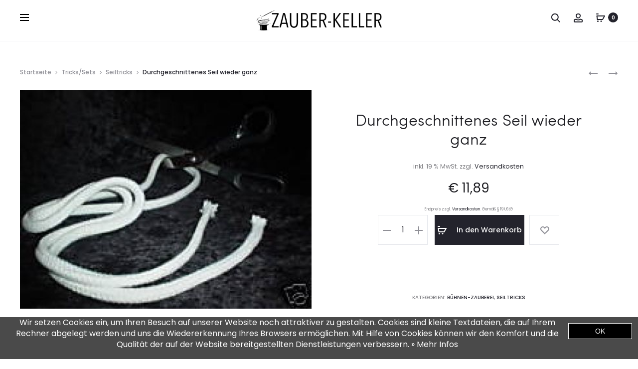

--- FILE ---
content_type: text/css
request_url: https://zauber-keller.de/wp-content/themes/sober-child/style.css?ver=6.8.3
body_size: 4572
content:
/*
Theme Name: Sober Child Theme
Theme URI: http://uix.store/sober/
Author: UIX Themes
Author URI: http://uix.store
Description: Sober is a fully responsive Premium WordPress Theme with a pixel perfect design and extensive functionality
Version: 1.0.0
License: GNU General Public License v2 or later
License URI: http://www.gnu.org/licenses/gpl-2.0.html
Text Domain: sober
Tags: one-column, two-columns, right-sidebar, custom-colors, custom-menu, featured-images, flexible-header, microformats, post-formats, rtl-language-support, sticky-post, threaded-comments, translation-ready
Template: sober
*/
/* overridden */


.site-header {
        padding: 20px 0 10px;   
        }
.site-branding {
    padding:0 30px;
    }
.site-branding a img {
    max-width:70%;
    display:block;
    margin:0 auto;
    }
.site-branding p.site-title,
.site-branding p.site-description {
    display:none !important;
    margin:0 !important;
    }
.single-product .site-content {
    padding-top:50px;
    }

body.home #content.site-content {
    padding:0 0;
    margin-top:-81px;
    }
div.wpb_wrapper {
    margin-bottom:80px;
    }

.site-footer .footer-widgets:before,
.site-footer .footer-content:before,
.site-footer .footer-info:before {
    border-top: none;
    }
.footer-info {
    background: rgba(0,0,0,1);
    color:rgba(255,255,255,1);
    }
.footer-info .copyright {
    color:rgba(255,255,255,1);
    }
.footer-info a,
.footer-info a:visited {
    text-decoration: none;
    color:rgba(255,255,255,1);
    padding:0;
    }
.footer-info a:hover,
.footer-info a:active,
.footer-info a:focus {
    text-decoration: none;
    color:rgba(0,0,0,1);
    background:rgba(255,255,255,1);
    padding:0 10px;
    }
.footer-info .socials-extra {
    padding-left:0;
    }


/* format and text-styles */
hr {
    width:100%;
    height:1px;
    background: none;
    border-bottom: 1px dotted #ccc;
    margin:50px 0;
    }

.ac {
    text-align: center;
    }
span.spacer {
    margin:0 8px;
    }
.fs_8 {
    font-size:8px;
    }




/* image-styles */
.img-responsvie,
.img-responsive-100,
.img-responsive-80,
.img-responsive-70,
.img-responsive-60,
.img-responsive-50,
img.thumbs {
    display: block;
    width: auto !important;
    height: auto;
    margin:0 auto;
    box-sizing:border-box;
	-ms-box-sizing:border-box;
	-moz-box-sizing:border-box; 
	-webkit-box-sizing:border-box; 
	-o-box-sizing:border-box;
    border:none;
    }
.img-responsive {
    width: 100% !important;
    }
.img-responsive-100 {
    max-width: 100% !important;
    }
.img-responsive-90 {
    max-width: 90% !important;
    }
.img-responsive-80 {
    max-width: 80% !important;
    }
.img-responsive-70 {
    max-width: 70% !important;
    }
.img-responsive-60 {
    max-width: 60% !important;
    }
.img-responsive-50 {
    max-width: 50% !important;
    }
/* margin and padding styles */
.bbox {
	box-sizing:border-box;
	-ms-box-sizing:border-box;
	-moz-box-sizing:border-box; 
	-webkit-box-sizing:border-box; 
	-o-box-sizing:border-box; 
	}
.m10 {
	margin:10px !important;
	}
.m20 {
	margin:20px !important;
	}
.m30 {
	margin:30px !important;
	}
.m40 {
	margin:40px !important;
	}
.m50 {
	margin:50px !important;
	}
.m60 {
	margin:60px !important;
	}
.m70 {
	margin:70px !important;
	}
.m80 {
	margin:80px !important;
	}
.m90 {
	margin:90px !important;
	}
.m100 {
	margin:100px !important;
	}
.mt5 {
	margin-top:5px !important;
	}
.mr5 {
	margin-right:5px !important;
	}
.mb5 {
	margin-bottom:5px !important;
	}
.ml5 {
	margin-left:5px !important;
	}
.mt10 {
	margin-top:10px !important;
	}
.mr10 {
	margin-right:10px !important;
	}
.mb10 {
	margin-bottom:10px !important;
	}
.ml10 {
	margin-left:10px !important;
	}
.mt15 {
	margin-top:15px !important;
	}
.mr15 {
	margin-right:15px !important;
	}
.mb15 {
	margin-bottom:15px !important;
	}
.ml15 {
	margin-left:15px !important;
	}
.mt20 {
	margin-top:20px !important;
	}
.mr20 {
	margin-right:20px !important;
	}
.mb20 {
	margin-bottom:20px !important;
	}
.ml20 {
	margin-left:20px !important;
	}
.mt30 {
	margin-top:30px !important;
	}
.mr30 {
	margin-right:30px !important;
	}
.mb30 {
	margin-bottom:30px !important;
	}
.ml30 {
	margin-left:30px !important;
	}
.mt40 {
	margin-top:40px !important;
	}
.mr40 {
	margin-right:40px !important;
	}
.mb40 {
	margin-bottom:40px !important;
	}
.ml40 {
	margin-left:40px !important;
	}
.mt50 {
	margin-top:50px !important;
	}
.mr50 {
	margin-right:50px !important;
	}
.mb50 {
	margin-bottom:50px !important;
	}
.ml50 {
	margin-left:50px !important;
	}
.mt60 {
	margin-top:60px !important;
	}
.mr60 {
	margin-right:60px !important;
	}
.mb60 {
	margin-bottom:60px !important;
	}
.ml60 {
	margin-left:60px !important;
	}
.mt65 {
	margin-top:65px !important;
	}
.mr65 {
	margin-right:65px !important;
	}
.mb65 {
	margin-bottom:65px !important;
	}
.ml65 {
	margin-left:65px !important;
	}
.mt70 {
	margin-top:70px !important;
	}
.mr70 {
	margin-right:70px !important;
	}
.mb70 {
	margin-bottom:70px !important;
	}
.ml70 {
	margin-left:70px !important;
	}
.mt80 {
	margin-top:80px !important;
	}
.mr80 {
	margin-right:80px !important;
	}
.mb80 {
	margin-bottom:80px !important;
	}
.ml80 {
	margin-left:80px !important;
	}
/* font-styles */
.aj {
    text-align: justify;
    }
.ac {
    text-align: center;
    }
.ar {
    text-align: right;
    }
.al {
    text-align: left;
    }
/* Glyphicons */
@font-face {
    font-family: 'Glyphicons Halflings';
    src: url('/wp-content/themes/sober-child/fonts/glyphicons-halflings-regular.eot');
    src: url('/wp-content/themes/sober-child/fonts/glyphicons-halflings-regular.eot?#iefix') format('embedded-  opentype'), url('/wp-content/themes/sober-child/fonts/glyphicons-halflings-regular.woff2') format('woff2'),    url('/wp-content/themes/sober-child/fonts/glyphicons-halflings-regular.woff') format('woff'),       url('/wp-content/themes/sober-child/fonts/glyphicons-halflings-regular.ttf') format('truetype'), url('/wp-content/themes/sober-child/fonts/glyphicons-halflings-regular.svg#glyphicons_halflingsregular') format('svg');
    }
.glyphicon {
    position: relative;
    top: 1px;
    display: inline-block;
    font-family: 'Glyphicons Halflings';
    font-style: normal;
    font-weight: normal;
    line-height: 1;
    -webkit-font-smoothing: antialiased;
    -moz-osx-font-smoothing: grayscale;
    }
    
.glyphicon-home:before {
    content: "\e021";
    }


.glyphicon-asterisk:before {
    content: "\2a";
    }
.glyphicon-plus:before {
    content: "\2b";
    }
.glyphicon-euro:before,
.glyphicon-eur:before {
    content: "\20ac";
    }
.glyphicon-minus:before {
    content: "\2212";
    }
.glyphicon-cloud:before {
    content: "\2601";
    }
.glyphicon-envelope:before {
    content: "\2709";
    }
.glyphicon-pencil:before {
    content: "\270f";
    }
.glyphicon-glass:before {
    content: "\e001";
    }
.glyphicon-music:before {
    content: "\e002";
    }
.glyphicon-search:before {
    content: "\e003";
    }
.glyphicon-heart:before {
    content: "\e005";
    }
.glyphicon-star:before {
    content: "\e006";
    }
.glyphicon-star-empty:before {
    content: "\e007";
    }
.glyphicon-user:before {
    content: "\e008";
    }
.glyphicon-film:before {
    content: "\e009";
    }
.glyphicon-th-large:before {
    content: "\e010";
    }
.glyphicon-th:before {
    content: "\e011";
    }
.glyphicon-th-list:before {
    content: "\e012";
    }
.glyphicon-ok:before {
    content: "\e013";
    }
.glyphicon-remove:before {
    content: "\e014";
    }
.glyphicon-zoom-in:before {
    content: "\e015";
    }
.glyphicon-zoom-out:before {
    content: "\e016";
    }
.glyphicon-off:before {
    content: "\e017";
    }
.glyphicon-signal:before {
    content: "\e018";
    }
.glyphicon-cog:before {
    content: "\e019";
    }
.glyphicon-trash:before {
    content: "\e020";
    }

.glyphicon-file:before {
    content: "\e022";
    }
.glyphicon-time:before {
    content: "\e023";
    }
.glyphicon-road:before {
    content: "\e024";
    }
.glyphicon-download-alt:before {
    content: "\e025";
    }
.glyphicon-download:before {
    content: "\e026";
    }
.glyphicon-upload:before {
    content: "\e027";
    }
.glyphicon-inbox:before {
    content: "\e028";
}
.glyphicon-play-circle:before {
    content: "\e029";
    }
.glyphicon-repeat:before {
    content: "\e030";
}
.glyphicon-refresh:before {
    content: "\e031";
    }
.glyphicon-list-alt:before {
    content: "\e032";
    }
.glyphicon-lock:before {
    content: "\e033";
    }
.glyphicon-flag:before {
    content: "\e034";
    }
.glyphicon-headphones:before {
    content: "\e035";
    }
.glyphicon-volume-off:before {
    content: "\e036";
    }
.glyphicon-volume-down:before {
    content: "\e037";
    }
.glyphicon-volume-up:before {
    content: "\e038";
    }
.glyphicon-qrcode:before {
    content: "\e039";
    }
.glyphicon-barcode:before {
    content: "\e040";
    }
.glyphicon-tag:before {
    content: "\e041";
    }
.glyphicon-tags:before {
    content: "\e042";
}
.glyphicon-book:before {
    content: "\e043";
    }
.glyphicon-bookmark:before {
    content: "\e044";
    }
.glyphicon-print:before {
    content: "\e045";
    }
.glyphicon-camera:before {
    content: "\e046";
    }
.glyphicon-font:before {
    content: "\e047";
    }
.glyphicon-bold:before {
    content: "\e048";
    }
.glyphicon-italic:before {
    content: "\e049";
    }
.glyphicon-text-height:before {
    content: "\e050";
    }
.glyphicon-text-width:before {
    content: "\e051";
    }
.glyphicon-align-left:before {
    content: "\e052";
    }
.glyphicon-align-center:before {
    content: "\e053";
    }
.glyphicon-align-right:before {
    content: "\e054";
    }
.glyphicon-align-justify:before {
    content: "\e055";
    }
.glyphicon-list:before {
    content: "\e056";
    }
.glyphicon-indent-left:before {
    content: "\e057";
    }
.glyphicon-indent-right:before {
    content: "\e058";
    }
.glyphicon-facetime-video:before {
    content: "\e059";
    }
.glyphicon-picture:before {
    content: "\e060";
    }
.glyphicon-map-marker:before {
    content: "\e062";
    }
.glyphicon-adjust:before {
    content: "\e063";
    }
.glyphicon-tint:before {
    content: "\e064";
}
.glyphicon-edit:before {
    content: "\e065";
    }
.glyphicon-share:before {
    content: "\e066";
    }
.glyphicon-check:before {
    content: "\e067";
    }
.glyphicon-move:before {
    content: "\e068";
    }
.glyphicon-step-backward:before {
    content: "\e069";
    }
.glyphicon-fast-backward:before {
    content: "\e070";
    }
.glyphicon-backward:before {
    content: "\e071";
    }
.glyphicon-play:before {
    content: "\e072";
    }
.glyphicon-pause:before {
    content: "\e073";
    }
.glyphicon-stop:before {
    content: "\e074";
    }
.glyphicon-forward:before {
    content: "\e075";
    }
.glyphicon-fast-forward:before {
    content: "\e076";
    }
.glyphicon-step-forward:before {
    content: "\e077";
    }
.glyphicon-eject:before {
    content: "\e078";
    }
.glyphicon-chevron-left:before {
    content: "\e079";
    }
.glyphicon-chevron-right:before {
    content: "\e080";
    }
.glyphicon-plus-sign:before {
    content: "\e081";
    }
.glyphicon-minus-sign:before {
    content: "\e082";
    }
.glyphicon-remove-sign:before {
    content: "\e083";
    }
.glyphicon-ok-sign:before {
    content: "\e084";
    }
.glyphicon-question-sign:before {
    content: "\e085";
    }
.glyphicon-info-sign:before {
    content: "\e086";
    }
.glyphicon-screenshot:before {
    content: "\e087";
    }
.glyphicon-remove-circle:before {
    content: "\e088";
    }
.glyphicon-ok-circle:before {
    content: "\e089";
    }
.glyphicon-ban-circle:before {
    content: "\e090";
    }
.glyphicon-arrow-left:before {
    content: "\e091";
    }
.glyphicon-arrow-right:before {
    content: "\e092";
    }
.glyphicon-arrow-up:before {
    content: "\e093";
    }
.glyphicon-arrow-down:before {
    content: "\e094";
    }
.glyphicon-share-alt:before {
    content: "\e095";
    }
.glyphicon-resize-full:before {
    content: "\e096";
    }
.glyphicon-resize-small:before {
    content: "\e097";
    }
.glyphicon-exclamation-sign:before {
    content: "\e101";
    }
.glyphicon-gift:before {
    content: "\e102";
    }
.glyphicon-leaf:before {
    content: "\e103";
    }
.glyphicon-fire:before {
    content: "\e104";
    }
.glyphicon-eye-open:before {
    content: "\e105";
    }
.glyphicon-eye-close:before {
    content: "\e106";
    }
.glyphicon-warning-sign:before {
    content: "\e107";
    }
.glyphicon-plane:before {
    content: "\e108";
    }
.glyphicon-calendar:before {
    content: "\e109";
    }
.glyphicon-random:before {
    content: "\e110";
    }
.glyphicon-comment:before {
    content: "\e111";
    }
.glyphicon-magnet:before {
    content: "\e112";
    }
.glyphicon-chevron-up:before {
    content: "\e113";
    }
.glyphicon-chevron-down:before {
    content: "\e114";
    }
.glyphicon-retweet:before {
    content: "\e115";
    }
.glyphicon-shopping-cart:before {
    content: "\e116";
    }
.glyphicon-folder-close:before {
    content: "\e117";
    }
.glyphicon-folder-open:before {
    content: "\e118";
    }
.glyphicon-resize-vertical:before {
    content: "\e119";
    }
.glyphicon-resize-horizontal:before {
    content: "\e120";
    }
.glyphicon-hdd:before {
    ontent: "\e121";
    }
.glyphicon-bullhorn:before {
    content: "\e122";
    }
.glyphicon-bell:before {
    content: "\e123";
    }
.glyphicon-certificate:before {
    content: "\e124";
    }
.glyphicon-thumbs-up:before {
    content: "\e125";
    }
.glyphicon-thumbs-down:before {
    content: "\e126";
    }
.glyphicon-hand-right:before {
    content: "\e127";
    }
.glyphicon-hand-left:before {
    content: "\e128";
    }
.glyphicon-hand-up:before {
    content: "\e129";
    }
.glyphicon-hand-down:before {
    content: "\e130";
    }
.glyphicon-circle-arrow-right:before {
    content: "\e131";
    }
.glyphicon-circle-arrow-left:before {
    content: "\e132";
    }
.glyphicon-circle-arrow-up:before {
    content: "\e133";
    }
.glyphicon-circle-arrow-down:before {
    content: "\e134";
    }
.glyphicon-globe:before {
    content: "\e135";
    }
.glyphicon-wrench:before {
    content: "\e136";
    }
.glyphicon-tasks:before {
    content: "\e137";
    }
.glyphicon-filter:before {
    content: "\e138";
    }
.glyphicon-briefcase:before {
    content: "\e139";
    }
.glyphicon-fullscreen:before {
    content: "\e140";
    }
.glyphicon-dashboard:before {
    content: "\e141";
    }
.glyphicon-paperclip:before {
    content: "\e142";
    }
.glyphicon-heart-empty:before {
    content: "\e143";
    }
.glyphicon-link:before {
    content: "\e144";
    }
.glyphicon-phone:before {
    content: "\e145";
    }
.glyphicon-pushpin:before {
    content: "\e146";
    }
.glyphicon-usd:before {
    content: "\e148";
    }
.glyphicon-gbp:before {
    content: "\e149";
    }
.glyphicon-sort:before {
    content: "\e150";
    }
.glyphicon-sort-by-alphabet:before {
    content: "\e151";
    }
.glyphicon-sort-by-alphabet-alt:before {
    content: "\e152";
    }
.glyphicon-sort-by-order:before {
    content: "\e153";
    }
.glyphicon-sort-by-order-alt:before {
    content: "\e154";
    }
.glyphicon-sort-by-attributes:before {
    content: "\e155";
    }
.glyphicon-sort-by-attributes-alt:before {
    content: "\e156";
    }
.glyphicon-unchecked:before {
    content: "\e157";
    }
.glyphicon-expand:before {
    content: "\e158";
    }
.glyphicon-collapse-down:before {
    content: "\e159";
    }
.glyphicon-collapse-up:before {
    content: "\e160";
    }
.glyphicon-log-in:before {
    content: "\e161";
    }
.glyphicon-flash:before {
    content: "\e162";
    }
.glyphicon-log-out:before {
    content: "\e163";
    }
.glyphicon-new-window:before {
    content: "\e164";
    }
.glyphicon-record:before {
    content: "\e165";
    }
.glyphicon-save:before {
    content: "\e166";
    }
.glyphicon-open:before {
    content: "\e167";
    }
.glyphicon-saved:before {
    content: "\e168";
    }
.glyphicon-import:before {
    content: "\e169";
    }
.glyphicon-export:before {
    content: "\e170";
    }
.glyphicon-send:before {
    content: "\e171";
    }
.glyphicon-floppy-disk:before {
    content: "\e172";
    }
.glyphicon-floppy-saved:before {
    content: "\e173";
    }
.glyphicon-floppy-remove:before {
    content: "\e174";
    }
.glyphicon-floppy-save:before {
    content: "\e175";
    }
.glyphicon-floppy-open:before {
    content: "\e176";
    }
.glyphicon-credit-card:before {
    content: "\e177";
    }
.glyphicon-transfer:before {
    content: "\e178";
    }
.glyphicon-cutlery:before {
    content: "\e179";
    }
.glyphicon-header:before {
    content: "\e180";
    }
.glyphicon-compressed:before {
    content: "\e181";
    }
.glyphicon-earphone:before {
    content: "\e182";
    }
.glyphicon-phone-alt:before {
    content: "\e183";
    }
.glyphicon-tower:before {
    content: "\e184";
    }
.glyphicon-stats:before {
    content: "\e185";
    }
.glyphicon-sd-video:before {
    content: "\e186";
    }
.glyphicon-hd-video:before {
    content: "\e187";
    }
.glyphicon-subtitles:before {
    content: "\e188";
    }
.glyphicon-sound-stereo:before {
    content: "\e189";
    }
.glyphicon-sound-dolby:before {
    content: "\e190";
    }
.glyphicon-sound-5-1:before {
    content: "\e191";
    }
.glyphicon-sound-6-1:before {
    content: "\e192";
    }
.glyphicon-sound-7-1:before {
    content: "\e193";
    }
.glyphicon-copyright-mark:before {
    content: "\e194";
    }
.glyphicon-registration-mark:before {
    content: "\e195";
    }
.glyphicon-cloud-download:before {
    content: "\e197";
    }
.glyphicon-cloud-upload:before {
    content: "\e198";
    }
.glyphicon-tree-conifer:before {
    content: "\e199";
    }
.glyphicon-tree-deciduous:before {
    content: "\e200";
    }
.glyphicon-cd:before {
    content: "\e201";
    }
.glyphicon-save-file:before {
    content: "\e202";
    }
.glyphicon-open-file:before {
    content: "\e203";
    }
.glyphicon-level-up:before {
    content: "\e204";
    }
.glyphicon-copy:before {
    content: "\e205";
    }
.glyphicon-paste:before {
    content: "\e206";
    }
.glyphicon-alert:before {
    content: "\e209";
    }
.glyphicon-equalizer:before {
    content: "\e210";
    }
.glyphicon-king:before {
    content: "\e211";
    }
.glyphicon-queen:before {
    content: "\e212";
    }
.glyphicon-pawn:before {
    content: "\e213";
    }
.glyphicon-bishop:before {
    content: "\e214";
    }
.glyphicon-knight:before {
    content: "\e215";
    }
.glyphicon-baby-formula:before {
    content: "\e216";
    }
.glyphicon-tent:before {
    content: "\26fa";
    }
.glyphicon-blackboard:before {
    content: "\e218";
    }
.glyphicon-bed:before {
    content: "\e219";
    }
.glyphicon-apple:before {
    content: "\f8ff";
    }
.glyphicon-erase:before {
    content: "\e221";
    }
.glyphicon-hourglass:before {
    content: "\231b";
    }
.glyphicon-lamp:before {
    content: "\e223";
    }
.glyphicon-duplicate:before {
    content: "\e224";
    }
.glyphicon-piggy-bank:before {
    content: "\e225";
    }
.glyphicon-scissors:before {
    content: "\e226";
    }
.glyphicon-bitcoin:before {
    content: "\e227";
    }
.glyphicon-btc:before {
    content: "\e227";
    }
.glyphicon-xbt:before {
    content: "\e227";
    }
.glyphicon-yen:before {
    content: "\00a5";
    }
.glyphicon-jpy:before {
    content: "\00a5";
    }
.glyphicon-ruble:before {
    content: "\20bd";
    }
.glyphicon-rub:before {
    content: "\20bd";
    }
.glyphicon-scale:before {
    content: "\e230";
    }
.glyphicon-ice-lolly:before {
    content: "\e231";
    }
.glyphicon-ice-lolly-tasted:before {
    content: "\e232";
    }
.glyphicon-education:before {
    content: "\e233";
    }
.glyphicon-option-horizontal:before {
    content: "\e234";
    }
.glyphicon-option-vertical:before {
    content: "\e235";
    }
.glyphicon-menu-hamburger:before {
    content: "\e236";
    }
.glyphicon-modal-window:before {
    content: "\e237";
    }
.glyphicon-oil:before {
    content: "\e238";
    }
.glyphicon-grain:before {
    content: "\e239";
    }
.glyphicon-sunglasses:before {
    content: "\e240";
    }
.glyphicon-text-size:before {
    content: "\e241";
    }
.glyphicon-text-color:before {
    content: "\e242";
    }
.glyphicon-text-background:before {
    content: "\e243";
    }
.glyphicon-object-align-top:before {
    content: "\e244";
    }
.glyphicon-object-align-bottom:before {
    content: "\e245";
    }
.glyphicon-object-align-horizontal:before {
    content: "\e246";
    }
.glyphicon-object-align-left:before {
    content: "\e247";
    }
.glyphicon-object-align-vertical:before {
    content: "\e248";
    }
.glyphicon-object-align-right:before {
    content: "\e249";
    }
.glyphicon-triangle-right:before {
    content: "\e250";
    }
.glyphicon-triangle-left:before {
    content: "\e251";
    }
.glyphicon-triangle-bottom:before {
    content: "\e252";
    }
.glyphicon-triangle-top:before {
    content: "\e253";
    }
.glyphicon-console:before {
    content: "\e254";
    }
.glyphicon-superscript:before {
    content: "\e255";
    }
.glyphicon-subscript:before {
    content: "\e256";
    }
.glyphicon-menu-left:before {
    content: "\e257";
    }
.glyphicon-menu-right:before {
    content: "\e258";
    }
.glyphicon-menu-down:before {
    content: "\e259";
    }
.glyphicon-menu-up:before {
    content: "\e260";
    }

/* =============================================
   Tables
================================================ */

@media (max-width: 849px) {
    table {
        font-size:14px;
        }
    }
table.tablepress {
    width:100%;
    border:1px solid #E6E6E6;
    background:rgba(255,255,255,1);
    box-sizing:border-box;
	-ms-box-sizing:border-box;
	-moz-box-sizing:border-box; 
	-webkit-box-sizing:border-box; 
	-o-box-sizing:border-box;
    }
table.tablepress tr th {
	background:#AAA;
    font-weight:normal;
    padding: 5px 10px;
    }
table.tablepress tr {
    border:1px solid rgba(255,255,255,1.0);
    }
table.tablepress tr:nth-child(1n+2) {
    background:rgba(0,0,0,0.06);
    }
table.tablepress tr:first-child,
table.tablepress tr:nth-child(2n+3) {
    background:rgba(0,0,0,0.1);
    }
table.tablepress tr:hover {
    background:rgba(0,0,0,0.15);
    }
table.tablepress tr td {
    padding: 5px 10px;
    vertical-align: top;
    color:rgba(74,74,74,1.0);
    }
table.tablepress.fussball tr td:first-child {
    color:rgba(69,111,153,1);
    vertical-align: top;
    }


/* media queries */
@media (max-width: 849px) {
    .single-product .site-content {
        padding-top:0px;
        }
    .site-header {
        padding-top:10px;
        padding-bottom:0px;
        }
    .site-branding a img {
        max-width:50%;
        }

    .page-header h1.page-title,
    .page-header .page-title {
        color:rgba(255,255,255,1);
        }
    }
@media (min-width: 850px) {
    
    }
@media (min-width: 992px) {
    
    }
@media (min-width: 1200px) {

    
    }
/* COOKIE */
#cookie_notice a {
    color:rgba(255,255,255,1.0);
    text-decoration:none;
    }
#cookie_notice a:hover {
    text-decoration:underline;
    }
#cookie_notice div {
    padding:8px;
    }
#cookie_notice { 
    outline: 0; 
    text-align:center; 
    border-top:5px solid #fff;
    background: rgba(74,74,74,1.0);  
    position:fixed;
    bottom:0px; 
    z-index:20000; 
    width:100%; 
    font-size:16px; 
    line-height:22px;
    font-weight: normal;
    color:rgba(255,255,255,1.0);
    }
#cookie_notice div.insert {
    width:90%;
    height:auto;
    padding:0 10px 18px !important;
    float:left;
    }
#cookie_notice div.closer {
    width:10%;
    height:auto;
    float:right;
    }
#cookie_noticeCloser {
    color: rgba(255,255,255,1.0);
    font: 14px/100% arial, sans-serif;
    position: absolute;
    right: 12px;
    text-decoration: none;
    text-shadow: 0 1px 0 rgba(0,0,0,1.0);
    top: 12px;
    cursor:pointer;
    border:1px solid rgba(255,255,255,1.0); 
    padding:8px;
    background: rgba(0,0,0,1.0);
    }
#cookie_noticeCloser:hover {
    border-bottom:1px solid white;
    border-right:1px solid white;
    }
@media (max-width: 849px) {
    #cookie_notice { 
        font-size:10px; 
        line-height:16px;
        }
    }

--- FILE ---
content_type: text/javascript
request_url: https://zauber-keller.de/wp-content/plugins/sober-addons/assets/js/shortcodes.js?ver=20160725
body_size: 16044
content:
jQuery( document ).ready( function ( $ ) {
	'use strict';

	/**
	 * Init isotope
	 */
	$( '.sober-product-grid.filterable.filter-type-isotope ul.products' ).each( function () {
		var $grid = $( this );

		$grid.imagesLoaded().always( function () {
			$grid.isotope( {
				itemSelector      : '.product',
				transitionDuration: 700,
				layoutMode        : 'fitRows',
				isOriginLeft      : !( soberData && soberData.isRTL && soberData.isRTL === '1' ),
				hiddenStyle: {
					opacity: 0,
					transform: 'translate3d(0, 50px, 0)'
				},
				visibleStyle: {
					opacity: 1,
					transform: 'none'
				}
			} );
		} );
	} );

	/**
	 * Handle filter
	 */
	$( '.sober-product-grid.filterable' ).on( 'click', '.filter li', function ( e ) {
		e.preventDefault();

		var $this = $( this ),
			$grid = $this.closest( '.sober-product-grid' ),
			$products = $grid.find( '.products' );

		if ( $this.hasClass( 'active' ) ) {
			return;
		}

		$this.addClass( 'active' ).siblings( '.active' ).removeClass( 'active' );

		if ( $grid.hasClass( 'filter-type-isotope' ) ) {
			$products.isotope( {filter: $this.data( 'filter' )} );
		} else {
			var filter = $this.attr( 'data-filter' ),
				$container = $grid.find( '.products-grid' );

			filter = filter.replace( /\./g, '' );
			filter = filter.replace( /product_cat-/g, '' );

			var data = {
				columns  : $grid.data( 'columns' ),
				per_page : $grid.data( 'per_page' ),
				load_more: $grid.data( 'load_more' ),
				type     : '',
				nonce    : $grid.data( 'nonce' )
			};

			if ( $grid.hasClass( 'filter-by-group' ) ) {
				data.type = filter;
			} else {
				data.category = filter;
			}

			$grid.addClass( 'loading' );

			wp.ajax.send( 'sober_load_products', {
				data   : data,
				success: function ( response ) {
					var $_products = $( response );

					$grid.removeClass( 'loading' );

					$_products.find( 'ul.products > li' ).addClass( 'product soberFadeIn soberAnimation' );
					console.log( response );

					$container.children( 'div.woocommerce, .load-more' ).remove();
					$container.append( $_products );

					$( '.product-thumbnail-zoom', $container ).each( function () {
						var $el = $( this );

						$el.zoom( {
							url: $el.attr( 'data-zoom_image' )
						} );
					} );

					$( '.product-images__slider', $container ).owlCarousel( {
						items: 1,
						lazyLoad: true,
						dots: false,
						nav: true,
						rtl: !!( soberData && soberData.isRTL && soberData.isRTL === '1' ),
						navText: ['<svg viewBox="0 0 14 20"><use xlink:href="#left"></use></svg>', '<svg viewBox="0 0 14 20"><use xlink:href="#right"></use></svg>']
					} ).on( 'resize.owl.carousel initialized.owl.carousel', function() {
						if ( $grid.hasClass( 'filter-type-isotope' ) ) {
							$products.isotope( 'layout' );
						}
					} );
				}
			} );
		}
	} );

	/**
	 * Ajax load more products
	 */
	$( document.body ).on( 'click', '.ajax-load-products', function ( e ) {
		e.preventDefault();

		var $el = $( this ),
			page = $el.data( 'page' );

		if ( $el.hasClass( 'loading' ) ) {
			return;
		}

		$el.addClass( 'loading' );

		wp.ajax.send( 'sober_load_products', {
			data   : {
				page    : page,
				columns : $el.data( 'columns' ),
				per_page: $el.data( 'per_page' ),
				category: $el.data( 'category' ),
				type    : $el.data( 'type' ),
				nonce   : $el.data( 'nonce' )
			},
			success: function ( data ) {
				$el.data( 'page', page + 1 ).attr( 'page', page + 1 );
				$el.removeClass( 'loading' );

				var $data = $( data ),
					$products = $data.find( 'ul.products > li' ),
					$button = $data.find( '.ajax-load-products' ),
					$container = $el.closest( '.sober-products' ),
					$grid = $container.find( 'ul.products' );

				// If has products
				if ( $products.length ) {
					// Add classes before append products to grid
					$products.addClass( 'product' );

					$( '.product-thumbnail-zoom', $products ).each( function () {
						var $el = $( this );

						$el.zoom( {
							url: $el.attr( 'data-zoom_image' )
						} );
					} );

					$( '.product-images__slider', $products ).owlCarousel( {
						items: 1,
						lazyLoad: true,
						dots: false,
						nav: true,
						rtl: !!( soberData && soberData.isRTL && soberData.isRTL === "1" ),
						navText: ['<svg viewBox="0 0 14 20"><use xlink:href="#left"></use></svg>', '<svg viewBox="0 0 14 20"><use xlink:href="#right"></use></svg>']
					} ).on( 'resize.owl.carousel initialized.owl.carousel', function() {
						if ( $container.hasClass( 'filter-type-isotope' ) ) {
							$grid.isotope( 'layout' );
						}
					} );

					if ( $container.hasClass( 'filter-type-isotope' ) ) {
						var index = 0;
						$products.each( function() {
							var $product = $( this );

							setTimeout( function() {
								$grid.isotope( 'insert', $product );
							}, index * 100 );

							index++;
						} );

						setTimeout(function() {
							$grid.isotope( 'layout' );
						}, index * 100 );
					} else {
						for ( var index = 0; index < $products.length; index++ ) {
							$( $products[index] ).css( 'animation-delay', index * 100 + 100 + 'ms' );
						}
						$products.addClass( 'soberFadeInUp soberAnimation' );
						$grid.append( $products );
					}

					if ( $button.length ) {
						$el.replaceWith( $button );
					} else {
						$el.slideUp();
					}
				}
			}
		} );
	} );

	/**
	 * Product carousel
	 */
	$( '.sober-product-carousel' ).each( function () {
		var $carousel = $( this ),
			columns = parseInt( $carousel.data( 'columns' ), 10 ),
			autoplay = parseInt( $carousel.data( 'autoplay' ), 10 ),
			loop = $carousel.data( 'loop' );

		autoplay = autoplay === 0 ? false : autoplay;

		$carousel.find( 'ul.products' ).addClass( 'owl-carousel' ).owlCarousel( {
			items          : columns,
			autoplay       : !!autoplay,
			autoplayTimeout: autoplay,
			loop           : loop === 'yes',
			pagination     : true,
			navigation     : false,
			slideSpeed     : 300,
			paginationSpeed: 500,
			rtl            : !!( soberData && soberData.isRTL && soberData.isRTL === '1' ),
			responsive     : {
				0:{
					items:1
				},
				360:{
					items:2
				},
				767:{
					items:columns
				}
			}
		} );
	} );

	/**
	 *  Countdown
	 */
	$( '.sober-countdown' ).each( function () {
		var $el = $( this ),
			$timers = $el.find( '.timers' ),
			output = '';

		$timers.countdown( $timers.data( 'date' ), function ( event ) {
			output = '';
			var day = event.strftime( '%D' );
			for ( var i = 0; i < day.length; i++ ) {
				output += '<span>' + day[i] + '</span>';
			}
			$timers.find( '.day' ).html( output );

			output = '';
			var hour = event.strftime( '%H' );
			for ( i = 0; i < hour.length; i++ ) {
				output += '<span>' + hour[i] + '</span>';
			}
			$timers.find( '.hour' ).html( output );

			output = '';
			var minu = event.strftime( '%M' );
			for ( i = 0; i < minu.length; i++ ) {
				output += '<span>' + minu[i] + '</span>';
			}
			$( this ).find( '.min' ).html( output );

			output = '';
			var secs = event.strftime( '%S' );
			for ( i = 0; i < secs.length; i++ ) {
				output += '<span>' + secs[i] + '</span>';
			}
			$timers.find( '.secs' ).html( output );
		} );
	} );

	/**
	 * Init banner grid layout 5
	 */
	$( '.sober-banner-grid-5' ).each( function () {
		var $items = $( this ).children(),
			chucks = [];

		$items.each( function () {
			var $item = $( this );

			$item.css( 'background-image', function () {
				return 'url(' + $item.find( 'img' ).attr( 'src' ) + ')';
			} );
		} );

		for ( var i = 0; i < $items.length; i += 5 ) {
			var chuck = $items.splice( i, i + 5 ),
				$chuck = $( chuck );

			$chuck.wrapAll( '<div class="banners-wrap"/>' );
			$chuck.filter( ':lt(2)' ).wrapAll( '<div class="banners banners-column-1"/>' );
			$chuck.filter( ':eq(2)' ).wrapAll( '<div class="banners banners-column-2"/>' );
			$chuck.filter( ':gt(2)' ).wrapAll( '<div class="banners banners-column-3"/>' );

			chucks.push( chuck );
		}
	} );

	/**
	 * Init charts
	 */
	$( '.sober-chart' ).circleProgress( {
		emptyFill : 'rgba(0,0,0,0)',
		startAngle: -Math.PI / 2
	} );

	/**
	 * Close message box
	 */
	$( document.body ).on( 'click', '.sober-message-box .close', function ( e ) {
		e.preventDefault();

		$( this ).parent().fadeOut( 'slow' );
	} );

	/**
	 * Initialize map
	 */
	$( '.sober-map' ).each( function () {
		var $map = $( this ),
			latitude = $map.data( 'lat' ),
			longitude = $map.data( 'lng' ),
			zoom = $map.data( 'zoom' ),
			marker_icon = $map.data( 'marker' ),
			info = $map.html();

		var mapOptions = {
			zoom             : zoom,
			// disableDefaultUI : true,
			scrollwheel      : false,
			navigationControl: true,
			mapTypeControl   : false,
			scaleControl     : false,
			draggable        : true,
			center           : new google.maps.LatLng( latitude, longitude ),
			mapTypeId        : google.maps.MapTypeId.ROADMAP
		};

		switch ( $map.data( 'color' ) ) {
			case 'grey':
				mapOptions.styles = [{
					"featureType": "water",
					"elementType": "geometry",
					"stylers"    : [{"color": "#e9e9e9"}, {"lightness": 17}]
				}, {
					"featureType": "landscape",
					"elementType": "geometry",
					"stylers"    : [{"color": "#f5f5f5"}, {"lightness": 20}]
				}, {
					"featureType": "road.highway",
					"elementType": "geometry.fill",
					"stylers"    : [{"color": "#ffffff"}, {"lightness": 17}]
				}, {
					"featureType": "road.highway",
					"elementType": "geometry.stroke",
					"stylers"    : [{"color": "#ffffff"}, {"lightness": 29}, {"weight": 0.2}]
				}, {
					"featureType": "road.arterial",
					"elementType": "geometry",
					"stylers"    : [{"color": "#ffffff"}, {"lightness": 18}]
				}, {
					"featureType": "road.local",
					"elementType": "geometry",
					"stylers"    : [{"color": "#ffffff"}, {"lightness": 16}]
				}, {
					"featureType": "poi",
					"elementType": "geometry",
					"stylers"    : [{"color": "#f5f5f5"}, {"lightness": 21}]
				}, {
					"featureType": "poi.park",
					"elementType": "geometry",
					"stylers"    : [{"color": "#dedede"}, {"lightness": 21}]
				}, {
					"elementType": "labels.text.stroke",
					"stylers"    : [{"visibility": "on"}, {"color": "#ffffff"}, {"lightness": 16}]
				}, {
					"elementType": "labels.text.fill",
					"stylers"    : [{"saturation": 36}, {"color": "#333333"}, {"lightness": 40}]
				}, {"elementType": "labels.icon", "stylers": [{"visibility": "off"}]}, {
					"featureType": "transit",
					"elementType": "geometry",
					"stylers"    : [{"color": "#f2f2f2"}, {"lightness": 19}]
				}, {
					"featureType": "administrative",
					"elementType": "geometry.fill",
					"stylers"    : [{"color": "#fefefe"}, {"lightness": 20}]
				}, {
					"featureType": "administrative",
					"elementType": "geometry.stroke",
					"stylers"    : [{"color": "#fefefe"}, {"lightness": 17}, {"weight": 1.2}]
				}];
				break;

			case 'inverse':
				mapOptions.styles = [{
					"featureType": "all",
					"elementType": "labels.text.fill",
					"stylers"    : [{"saturation": 36}, {"color": "#000000"}, {"lightness": 40}]
				}, {
					"featureType": "all",
					"elementType": "labels.text.stroke",
					"stylers"    : [{"visibility": "on"}, {"color": "#000000"}, {"lightness": 16}]
				}, {
					"featureType": "all",
					"elementType": "labels.icon",
					"stylers"    : [{"visibility": "off"}]
				}, {
					"featureType": "administrative",
					"elementType": "geometry.fill",
					"stylers"    : [{"color": "#000000"}, {"lightness": 20}]
				}, {
					"featureType": "administrative",
					"elementType": "geometry.stroke",
					"stylers"    : [{"color": "#000000"}, {"lightness": 17}, {"weight": 1.2}]
				}, {
					"featureType": "landscape",
					"elementType": "geometry",
					"stylers"    : [{"color": "#000000"}, {"lightness": 20}]
				}, {
					"featureType": "poi",
					"elementType": "geometry",
					"stylers"    : [{"color": "#000000"}, {"lightness": 21}]
				}, {
					"featureType": "road.highway",
					"elementType": "geometry.fill",
					"stylers"    : [{"color": "#000000"}, {"lightness": 17}]
				}, {
					"featureType": "road.highway",
					"elementType": "geometry.stroke",
					"stylers"    : [{"color": "#000000"}, {"lightness": 29}, {"weight": 0.2}]
				}, {
					"featureType": "road.arterial",
					"elementType": "geometry",
					"stylers"    : [{"color": "#000000"}, {"lightness": 18}]
				}, {
					"featureType": "road.local",
					"elementType": "geometry",
					"stylers"    : [{"color": "#000000"}, {"lightness": 16}]
				}, {
					"featureType": "transit",
					"elementType": "geometry",
					"stylers"    : [{"color": "#000000"}, {"lightness": 19}]
				}, {
					"featureType": "water",
					"elementType": "geometry",
					"stylers"    : [{"color": "#000000"}, {"lightness": 17}]
				}];
				break;

			case 'vista-blue':
				mapOptions.styles = [{
					"featureType": "water",
					"elementType": "geometry",
					"stylers"    : [{"color": "#a0d6d1"}, {"lightness": 17}]
				}, {
					"featureType": "landscape",
					"elementType": "geometry",
					"stylers"    : [{"color": "#ffffff"}, {"lightness": 20}]
				}, {
					"featureType": "road.highway",
					"elementType": "geometry.fill",
					"stylers"    : [{"color": "#dedede"}, {"lightness": 17}]
				}, {
					"featureType": "road.highway",
					"elementType": "geometry.stroke",
					"stylers"    : [{"color": "#dedede"}, {"lightness": 29}, {"weight": 0.2}]
				}, {
					"featureType": "road.arterial",
					"elementType": "geometry",
					"stylers"    : [{"color": "#dedede"}, {"lightness": 18}]
				}, {
					"featureType": "road.local",
					"elementType": "geometry",
					"stylers"    : [{"color": "#ffffff"}, {"lightness": 16}]
				}, {
					"featureType": "poi",
					"elementType": "geometry",
					"stylers"    : [{"color": "#f1f1f1"}, {"lightness": 21}]
				}, {
					"elementType": "labels.text.stroke",
					"stylers"    : [{"visibility": "on"}, {"color": "#ffffff"}, {"lightness": 16}]
				}, {
					"elementType": "labels.text.fill",
					"stylers"    : [{"saturation": 36}, {"color": "#333333"}, {"lightness": 40}]
				}, {"elementType": "labels.icon", "stylers": [{"visibility": "off"}]}, {
					"featureType": "transit",
					"elementType": "geometry",
					"stylers"    : [{"color": "#f2f2f2"}, {"lightness": 19}]
				}, {
					"featureType": "administrative",
					"elementType": "geometry.fill",
					"stylers"    : [{"color": "#fefefe"}, {"lightness": 20}]
				}, {
					"featureType": "administrative",
					"elementType": "geometry.stroke",
					"stylers"    : [{"color": "#fefefe"}, {"lightness": 17}, {"weight": 1.2}]
				}];
				break;
		}

		var map = new google.maps.Map( this, mapOptions );

		var marker = new google.maps.Marker( {
			position : new google.maps.LatLng( latitude, longitude ),
			map      : map,
			icon     : marker_icon,
			animation: google.maps.Animation.DROP
		} );

		if ( info ) {
			var infoWindow = new google.maps.InfoWindow( {
				content: '<div class="info_content">' + info + '</div>'
			} );

			marker.addListener( 'click', function () {
				infoWindow.open( map, marker );
			} );
		}

	} );

	$( document.body ).on( 'click', '.sober-faq .question', function ( e ) {
		e.preventDefault();

		var $faq = $( this ).closest( '.sober-faq' );

		if ( $faq.hasClass( 'open' ) ) {
			$faq.find( '.answer' ).stop( true, true ).slideUp( function () {
				$faq.removeClass( 'open' );
			} );
		} else {
			$faq.find( '.answer' ).stop( true, true ).slideDown( function () {
				$faq.addClass( 'open' );
			} );
		}
	} );
} );
